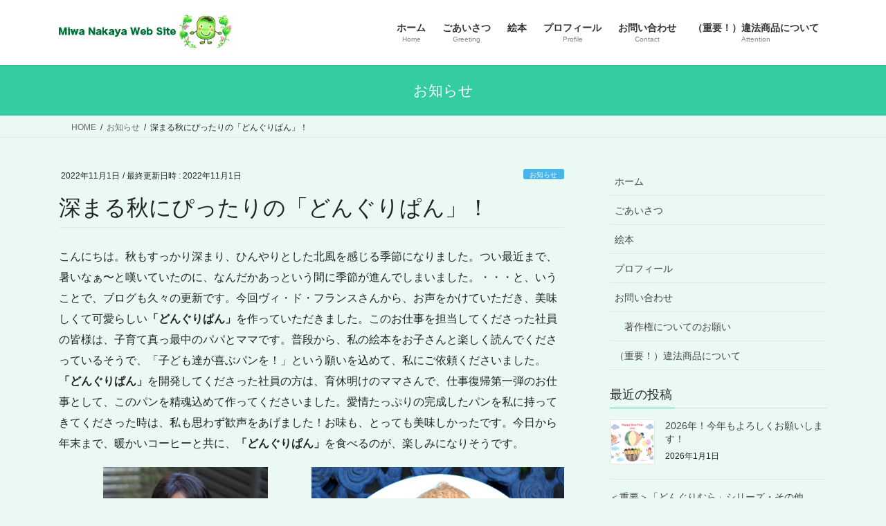

--- FILE ---
content_type: text/html; charset=UTF-8
request_url: https://ehonkoubousoramame.com/donguripanblog/
body_size: 17537
content:
<!DOCTYPE html>
<html lang="ja">
<head>
<meta charset="utf-8">
<meta http-equiv="X-UA-Compatible" content="IE=edge">
<meta name="viewport" content="width=device-width, initial-scale=1">

<title>深まる秋にぴったりの「どんぐりぱん」！ | なかやみわのえほんのとびら</title>
<meta name='robots' content='max-image-preview:large' />
<link rel="alternate" type="application/rss+xml" title="なかやみわのえほんのとびら &raquo; フィード" href="https://ehonkoubousoramame.com/feed/" />
<link rel="alternate" type="application/rss+xml" title="なかやみわのえほんのとびら &raquo; コメントフィード" href="https://ehonkoubousoramame.com/comments/feed/" />
<link rel="alternate" title="oEmbed (JSON)" type="application/json+oembed" href="https://ehonkoubousoramame.com/wp-json/oembed/1.0/embed?url=https%3A%2F%2Fehonkoubousoramame.com%2Fdonguripanblog%2F" />
<link rel="alternate" title="oEmbed (XML)" type="text/xml+oembed" href="https://ehonkoubousoramame.com/wp-json/oembed/1.0/embed?url=https%3A%2F%2Fehonkoubousoramame.com%2Fdonguripanblog%2F&#038;format=xml" />
<meta name="description" content="こんにちは。秋もすっかり深まり、ひんやりとした北風を感じる季節になりました。つい最近まで、暑いなぁ〜と嘆いていたのに、なんだかあっという間に季節が進んでしまいました。・・・と、いうことで、ブログも久々の更新です。今回ヴィ・ド・フランスさんから、お声をかけていただき、美味しくて可愛らしい「どんぐりぱん」を作っていただきました。このお仕事を担当してくださった社員の皆様は、子育て真っ最中のパパとママです。普段から、私の絵本をお子さんと楽しく読んでくださっているそうで、「子ども達が" /><style id='wp-img-auto-sizes-contain-inline-css' type='text/css'>
img:is([sizes=auto i],[sizes^="auto," i]){contain-intrinsic-size:3000px 1500px}
/*# sourceURL=wp-img-auto-sizes-contain-inline-css */
</style>
<link rel='stylesheet' id='front-css-css' href='https://ehonkoubousoramame.com/wp-content/plugins/fully-background-manager/assets/css/fbm_front.css?ver=6.9' type='text/css' media='all' />
<link rel='stylesheet' id='vkExUnit_common_style-css' href='https://ehonkoubousoramame.com/wp-content/plugins/vk-all-in-one-expansion-unit/assets/css/vkExUnit_style.css?ver=9.113.0.1' type='text/css' media='all' />
<style id='vkExUnit_common_style-inline-css' type='text/css'>
:root {--ver_page_top_button_url:url(https://ehonkoubousoramame.com/wp-content/plugins/vk-all-in-one-expansion-unit/assets/images/to-top-btn-icon.svg);}@font-face {font-weight: normal;font-style: normal;font-family: "vk_sns";src: url("https://ehonkoubousoramame.com/wp-content/plugins/vk-all-in-one-expansion-unit/inc/sns/icons/fonts/vk_sns.eot?-bq20cj");src: url("https://ehonkoubousoramame.com/wp-content/plugins/vk-all-in-one-expansion-unit/inc/sns/icons/fonts/vk_sns.eot?#iefix-bq20cj") format("embedded-opentype"),url("https://ehonkoubousoramame.com/wp-content/plugins/vk-all-in-one-expansion-unit/inc/sns/icons/fonts/vk_sns.woff?-bq20cj") format("woff"),url("https://ehonkoubousoramame.com/wp-content/plugins/vk-all-in-one-expansion-unit/inc/sns/icons/fonts/vk_sns.ttf?-bq20cj") format("truetype"),url("https://ehonkoubousoramame.com/wp-content/plugins/vk-all-in-one-expansion-unit/inc/sns/icons/fonts/vk_sns.svg?-bq20cj#vk_sns") format("svg");}
.veu_promotion-alert__content--text {border: 1px solid rgba(0,0,0,0.125);padding: 0.5em 1em;border-radius: var(--vk-size-radius);margin-bottom: var(--vk-margin-block-bottom);font-size: 0.875rem;}/* Alert Content部分に段落タグを入れた場合に最後の段落の余白を0にする */.veu_promotion-alert__content--text p:last-of-type{margin-bottom:0;margin-top: 0;}
/*# sourceURL=vkExUnit_common_style-inline-css */
</style>
<style id='wp-emoji-styles-inline-css' type='text/css'>

	img.wp-smiley, img.emoji {
		display: inline !important;
		border: none !important;
		box-shadow: none !important;
		height: 1em !important;
		width: 1em !important;
		margin: 0 0.07em !important;
		vertical-align: -0.1em !important;
		background: none !important;
		padding: 0 !important;
	}
/*# sourceURL=wp-emoji-styles-inline-css */
</style>
<style id='wp-block-library-inline-css' type='text/css'>
:root{--wp-block-synced-color:#7a00df;--wp-block-synced-color--rgb:122,0,223;--wp-bound-block-color:var(--wp-block-synced-color);--wp-editor-canvas-background:#ddd;--wp-admin-theme-color:#007cba;--wp-admin-theme-color--rgb:0,124,186;--wp-admin-theme-color-darker-10:#006ba1;--wp-admin-theme-color-darker-10--rgb:0,107,160.5;--wp-admin-theme-color-darker-20:#005a87;--wp-admin-theme-color-darker-20--rgb:0,90,135;--wp-admin-border-width-focus:2px}@media (min-resolution:192dpi){:root{--wp-admin-border-width-focus:1.5px}}.wp-element-button{cursor:pointer}:root .has-very-light-gray-background-color{background-color:#eee}:root .has-very-dark-gray-background-color{background-color:#313131}:root .has-very-light-gray-color{color:#eee}:root .has-very-dark-gray-color{color:#313131}:root .has-vivid-green-cyan-to-vivid-cyan-blue-gradient-background{background:linear-gradient(135deg,#00d084,#0693e3)}:root .has-purple-crush-gradient-background{background:linear-gradient(135deg,#34e2e4,#4721fb 50%,#ab1dfe)}:root .has-hazy-dawn-gradient-background{background:linear-gradient(135deg,#faaca8,#dad0ec)}:root .has-subdued-olive-gradient-background{background:linear-gradient(135deg,#fafae1,#67a671)}:root .has-atomic-cream-gradient-background{background:linear-gradient(135deg,#fdd79a,#004a59)}:root .has-nightshade-gradient-background{background:linear-gradient(135deg,#330968,#31cdcf)}:root .has-midnight-gradient-background{background:linear-gradient(135deg,#020381,#2874fc)}:root{--wp--preset--font-size--normal:16px;--wp--preset--font-size--huge:42px}.has-regular-font-size{font-size:1em}.has-larger-font-size{font-size:2.625em}.has-normal-font-size{font-size:var(--wp--preset--font-size--normal)}.has-huge-font-size{font-size:var(--wp--preset--font-size--huge)}.has-text-align-center{text-align:center}.has-text-align-left{text-align:left}.has-text-align-right{text-align:right}.has-fit-text{white-space:nowrap!important}#end-resizable-editor-section{display:none}.aligncenter{clear:both}.items-justified-left{justify-content:flex-start}.items-justified-center{justify-content:center}.items-justified-right{justify-content:flex-end}.items-justified-space-between{justify-content:space-between}.screen-reader-text{border:0;clip-path:inset(50%);height:1px;margin:-1px;overflow:hidden;padding:0;position:absolute;width:1px;word-wrap:normal!important}.screen-reader-text:focus{background-color:#ddd;clip-path:none;color:#444;display:block;font-size:1em;height:auto;left:5px;line-height:normal;padding:15px 23px 14px;text-decoration:none;top:5px;width:auto;z-index:100000}html :where(.has-border-color){border-style:solid}html :where([style*=border-top-color]){border-top-style:solid}html :where([style*=border-right-color]){border-right-style:solid}html :where([style*=border-bottom-color]){border-bottom-style:solid}html :where([style*=border-left-color]){border-left-style:solid}html :where([style*=border-width]){border-style:solid}html :where([style*=border-top-width]){border-top-style:solid}html :where([style*=border-right-width]){border-right-style:solid}html :where([style*=border-bottom-width]){border-bottom-style:solid}html :where([style*=border-left-width]){border-left-style:solid}html :where(img[class*=wp-image-]){height:auto;max-width:100%}:where(figure){margin:0 0 1em}html :where(.is-position-sticky){--wp-admin--admin-bar--position-offset:var(--wp-admin--admin-bar--height,0px)}@media screen and (max-width:600px){html :where(.is-position-sticky){--wp-admin--admin-bar--position-offset:0px}}
.vk-cols--reverse{flex-direction:row-reverse}.vk-cols--hasbtn{margin-bottom:0}.vk-cols--hasbtn>.row>.vk_gridColumn_item,.vk-cols--hasbtn>.wp-block-column{position:relative;padding-bottom:3em}.vk-cols--hasbtn>.row>.vk_gridColumn_item>.wp-block-buttons,.vk-cols--hasbtn>.row>.vk_gridColumn_item>.vk_button,.vk-cols--hasbtn>.wp-block-column>.wp-block-buttons,.vk-cols--hasbtn>.wp-block-column>.vk_button{position:absolute;bottom:0;width:100%}.vk-cols--fit.wp-block-columns{gap:0}.vk-cols--fit.wp-block-columns,.vk-cols--fit.wp-block-columns:not(.is-not-stacked-on-mobile){margin-top:0;margin-bottom:0;justify-content:space-between}.vk-cols--fit.wp-block-columns>.wp-block-column *:last-child,.vk-cols--fit.wp-block-columns:not(.is-not-stacked-on-mobile)>.wp-block-column *:last-child{margin-bottom:0}.vk-cols--fit.wp-block-columns>.wp-block-column>.wp-block-cover,.vk-cols--fit.wp-block-columns:not(.is-not-stacked-on-mobile)>.wp-block-column>.wp-block-cover{margin-top:0}.vk-cols--fit.wp-block-columns.has-background,.vk-cols--fit.wp-block-columns:not(.is-not-stacked-on-mobile).has-background{padding:0}@media(max-width: 599px){.vk-cols--fit.wp-block-columns:not(.has-background)>.wp-block-column:not(.has-background),.vk-cols--fit.wp-block-columns:not(.is-not-stacked-on-mobile):not(.has-background)>.wp-block-column:not(.has-background){padding-left:0 !important;padding-right:0 !important}}@media(min-width: 782px){.vk-cols--fit.wp-block-columns .block-editor-block-list__block.wp-block-column:not(:first-child),.vk-cols--fit.wp-block-columns>.wp-block-column:not(:first-child),.vk-cols--fit.wp-block-columns:not(.is-not-stacked-on-mobile) .block-editor-block-list__block.wp-block-column:not(:first-child),.vk-cols--fit.wp-block-columns:not(.is-not-stacked-on-mobile)>.wp-block-column:not(:first-child){margin-left:0}}@media(min-width: 600px)and (max-width: 781px){.vk-cols--fit.wp-block-columns .wp-block-column:nth-child(2n),.vk-cols--fit.wp-block-columns:not(.is-not-stacked-on-mobile) .wp-block-column:nth-child(2n){margin-left:0}.vk-cols--fit.wp-block-columns .wp-block-column:not(:only-child),.vk-cols--fit.wp-block-columns:not(.is-not-stacked-on-mobile) .wp-block-column:not(:only-child){flex-basis:50% !important}}.vk-cols--fit--gap1.wp-block-columns{gap:1px}@media(min-width: 600px)and (max-width: 781px){.vk-cols--fit--gap1.wp-block-columns .wp-block-column:not(:only-child){flex-basis:calc(50% - 1px) !important}}.vk-cols--fit.vk-cols--grid>.block-editor-block-list__block,.vk-cols--fit.vk-cols--grid>.wp-block-column,.vk-cols--fit.vk-cols--grid:not(.is-not-stacked-on-mobile)>.block-editor-block-list__block,.vk-cols--fit.vk-cols--grid:not(.is-not-stacked-on-mobile)>.wp-block-column{flex-basis:50%;box-sizing:border-box}@media(max-width: 599px){.vk-cols--fit.vk-cols--grid.vk-cols--grid--alignfull>.wp-block-column:nth-child(2)>.wp-block-cover,.vk-cols--fit.vk-cols--grid.vk-cols--grid--alignfull>.wp-block-column:nth-child(2)>.vk_outer,.vk-cols--fit.vk-cols--grid:not(.is-not-stacked-on-mobile).vk-cols--grid--alignfull>.wp-block-column:nth-child(2)>.wp-block-cover,.vk-cols--fit.vk-cols--grid:not(.is-not-stacked-on-mobile).vk-cols--grid--alignfull>.wp-block-column:nth-child(2)>.vk_outer{width:100vw;margin-right:calc((100% - 100vw)/2);margin-left:calc((100% - 100vw)/2)}}@media(min-width: 600px){.vk-cols--fit.vk-cols--grid.vk-cols--grid--alignfull>.wp-block-column:nth-child(2)>.wp-block-cover,.vk-cols--fit.vk-cols--grid.vk-cols--grid--alignfull>.wp-block-column:nth-child(2)>.vk_outer,.vk-cols--fit.vk-cols--grid:not(.is-not-stacked-on-mobile).vk-cols--grid--alignfull>.wp-block-column:nth-child(2)>.wp-block-cover,.vk-cols--fit.vk-cols--grid:not(.is-not-stacked-on-mobile).vk-cols--grid--alignfull>.wp-block-column:nth-child(2)>.vk_outer{margin-right:calc(100% - 50vw);width:50vw}}@media(min-width: 600px){.vk-cols--fit.vk-cols--grid.vk-cols--grid--alignfull.vk-cols--reverse>.wp-block-column,.vk-cols--fit.vk-cols--grid:not(.is-not-stacked-on-mobile).vk-cols--grid--alignfull.vk-cols--reverse>.wp-block-column{margin-left:0;margin-right:0}.vk-cols--fit.vk-cols--grid.vk-cols--grid--alignfull.vk-cols--reverse>.wp-block-column:nth-child(2)>.wp-block-cover,.vk-cols--fit.vk-cols--grid.vk-cols--grid--alignfull.vk-cols--reverse>.wp-block-column:nth-child(2)>.vk_outer,.vk-cols--fit.vk-cols--grid:not(.is-not-stacked-on-mobile).vk-cols--grid--alignfull.vk-cols--reverse>.wp-block-column:nth-child(2)>.wp-block-cover,.vk-cols--fit.vk-cols--grid:not(.is-not-stacked-on-mobile).vk-cols--grid--alignfull.vk-cols--reverse>.wp-block-column:nth-child(2)>.vk_outer{margin-left:calc(100% - 50vw)}}.vk-cols--menu h2,.vk-cols--menu h3,.vk-cols--menu h4,.vk-cols--menu h5{margin-bottom:.2em;text-shadow:#000 0 0 10px}.vk-cols--menu h2:first-child,.vk-cols--menu h3:first-child,.vk-cols--menu h4:first-child,.vk-cols--menu h5:first-child{margin-top:0}.vk-cols--menu p{margin-bottom:1rem;text-shadow:#000 0 0 10px}.vk-cols--menu .wp-block-cover__inner-container:last-child{margin-bottom:0}.vk-cols--fitbnrs .wp-block-column .wp-block-cover:hover img{filter:unset}.vk-cols--fitbnrs .wp-block-column .wp-block-cover:hover{background-color:unset}.vk-cols--fitbnrs .wp-block-column .wp-block-cover:hover .wp-block-cover__image-background{filter:unset !important}.vk-cols--fitbnrs .wp-block-cover .wp-block-cover__inner-container{position:absolute;height:100%;width:100%}.vk-cols--fitbnrs .vk_button{height:100%;margin:0}.vk-cols--fitbnrs .vk_button .vk_button_btn,.vk-cols--fitbnrs .vk_button .btn{height:100%;width:100%;border:none;box-shadow:none;background-color:unset !important;transition:unset}.vk-cols--fitbnrs .vk_button .vk_button_btn:hover,.vk-cols--fitbnrs .vk_button .btn:hover{transition:unset}.vk-cols--fitbnrs .vk_button .vk_button_btn:after,.vk-cols--fitbnrs .vk_button .btn:after{border:none}.vk-cols--fitbnrs .vk_button .vk_button_link_txt{width:100%;position:absolute;top:50%;left:50%;transform:translateY(-50%) translateX(-50%);font-size:2rem;text-shadow:#000 0 0 10px}.vk-cols--fitbnrs .vk_button .vk_button_link_subCaption{width:100%;position:absolute;top:calc(50% + 2.2em);left:50%;transform:translateY(-50%) translateX(-50%);text-shadow:#000 0 0 10px}@media(min-width: 992px){.vk-cols--media.wp-block-columns{gap:3rem}}.vk-fit-map figure{margin-bottom:0}.vk-fit-map iframe{position:relative;margin-bottom:0;display:block;max-height:400px;width:100vw}.vk-fit-map:is(.alignfull,.alignwide) div{max-width:100%}.vk-table--th--width25 :where(tr>*:first-child){width:25%}.vk-table--th--width30 :where(tr>*:first-child){width:30%}.vk-table--th--width35 :where(tr>*:first-child){width:35%}.vk-table--th--width40 :where(tr>*:first-child){width:40%}.vk-table--th--bg-bright :where(tr>*:first-child){background-color:var(--wp--preset--color--bg-secondary, rgba(0, 0, 0, 0.05))}@media(max-width: 599px){.vk-table--mobile-block :is(th,td){width:100%;display:block}.vk-table--mobile-block.wp-block-table table :is(th,td){border-top:none}}.vk-table--width--th25 :where(tr>*:first-child){width:25%}.vk-table--width--th30 :where(tr>*:first-child){width:30%}.vk-table--width--th35 :where(tr>*:first-child){width:35%}.vk-table--width--th40 :where(tr>*:first-child){width:40%}.no-margin{margin:0}@media(max-width: 599px){.wp-block-image.vk-aligncenter--mobile>.alignright{float:none;margin-left:auto;margin-right:auto}.vk-no-padding-horizontal--mobile{padding-left:0 !important;padding-right:0 !important}}
/* VK Color Palettes */

/*# sourceURL=wp-block-library-inline-css */
</style><style id='wp-block-image-inline-css' type='text/css'>
.wp-block-image>a,.wp-block-image>figure>a{display:inline-block}.wp-block-image img{box-sizing:border-box;height:auto;max-width:100%;vertical-align:bottom}@media not (prefers-reduced-motion){.wp-block-image img.hide{visibility:hidden}.wp-block-image img.show{animation:show-content-image .4s}}.wp-block-image[style*=border-radius] img,.wp-block-image[style*=border-radius]>a{border-radius:inherit}.wp-block-image.has-custom-border img{box-sizing:border-box}.wp-block-image.aligncenter{text-align:center}.wp-block-image.alignfull>a,.wp-block-image.alignwide>a{width:100%}.wp-block-image.alignfull img,.wp-block-image.alignwide img{height:auto;width:100%}.wp-block-image .aligncenter,.wp-block-image .alignleft,.wp-block-image .alignright,.wp-block-image.aligncenter,.wp-block-image.alignleft,.wp-block-image.alignright{display:table}.wp-block-image .aligncenter>figcaption,.wp-block-image .alignleft>figcaption,.wp-block-image .alignright>figcaption,.wp-block-image.aligncenter>figcaption,.wp-block-image.alignleft>figcaption,.wp-block-image.alignright>figcaption{caption-side:bottom;display:table-caption}.wp-block-image .alignleft{float:left;margin:.5em 1em .5em 0}.wp-block-image .alignright{float:right;margin:.5em 0 .5em 1em}.wp-block-image .aligncenter{margin-left:auto;margin-right:auto}.wp-block-image :where(figcaption){margin-bottom:1em;margin-top:.5em}.wp-block-image.is-style-circle-mask img{border-radius:9999px}@supports ((-webkit-mask-image:none) or (mask-image:none)) or (-webkit-mask-image:none){.wp-block-image.is-style-circle-mask img{border-radius:0;-webkit-mask-image:url('data:image/svg+xml;utf8,<svg viewBox="0 0 100 100" xmlns="http://www.w3.org/2000/svg"><circle cx="50" cy="50" r="50"/></svg>');mask-image:url('data:image/svg+xml;utf8,<svg viewBox="0 0 100 100" xmlns="http://www.w3.org/2000/svg"><circle cx="50" cy="50" r="50"/></svg>');mask-mode:alpha;-webkit-mask-position:center;mask-position:center;-webkit-mask-repeat:no-repeat;mask-repeat:no-repeat;-webkit-mask-size:contain;mask-size:contain}}:root :where(.wp-block-image.is-style-rounded img,.wp-block-image .is-style-rounded img){border-radius:9999px}.wp-block-image figure{margin:0}.wp-lightbox-container{display:flex;flex-direction:column;position:relative}.wp-lightbox-container img{cursor:zoom-in}.wp-lightbox-container img:hover+button{opacity:1}.wp-lightbox-container button{align-items:center;backdrop-filter:blur(16px) saturate(180%);background-color:#5a5a5a40;border:none;border-radius:4px;cursor:zoom-in;display:flex;height:20px;justify-content:center;opacity:0;padding:0;position:absolute;right:16px;text-align:center;top:16px;width:20px;z-index:100}@media not (prefers-reduced-motion){.wp-lightbox-container button{transition:opacity .2s ease}}.wp-lightbox-container button:focus-visible{outline:3px auto #5a5a5a40;outline:3px auto -webkit-focus-ring-color;outline-offset:3px}.wp-lightbox-container button:hover{cursor:pointer;opacity:1}.wp-lightbox-container button:focus{opacity:1}.wp-lightbox-container button:focus,.wp-lightbox-container button:hover,.wp-lightbox-container button:not(:hover):not(:active):not(.has-background){background-color:#5a5a5a40;border:none}.wp-lightbox-overlay{box-sizing:border-box;cursor:zoom-out;height:100vh;left:0;overflow:hidden;position:fixed;top:0;visibility:hidden;width:100%;z-index:100000}.wp-lightbox-overlay .close-button{align-items:center;cursor:pointer;display:flex;justify-content:center;min-height:40px;min-width:40px;padding:0;position:absolute;right:calc(env(safe-area-inset-right) + 16px);top:calc(env(safe-area-inset-top) + 16px);z-index:5000000}.wp-lightbox-overlay .close-button:focus,.wp-lightbox-overlay .close-button:hover,.wp-lightbox-overlay .close-button:not(:hover):not(:active):not(.has-background){background:none;border:none}.wp-lightbox-overlay .lightbox-image-container{height:var(--wp--lightbox-container-height);left:50%;overflow:hidden;position:absolute;top:50%;transform:translate(-50%,-50%);transform-origin:top left;width:var(--wp--lightbox-container-width);z-index:9999999999}.wp-lightbox-overlay .wp-block-image{align-items:center;box-sizing:border-box;display:flex;height:100%;justify-content:center;margin:0;position:relative;transform-origin:0 0;width:100%;z-index:3000000}.wp-lightbox-overlay .wp-block-image img{height:var(--wp--lightbox-image-height);min-height:var(--wp--lightbox-image-height);min-width:var(--wp--lightbox-image-width);width:var(--wp--lightbox-image-width)}.wp-lightbox-overlay .wp-block-image figcaption{display:none}.wp-lightbox-overlay button{background:none;border:none}.wp-lightbox-overlay .scrim{background-color:#fff;height:100%;opacity:.9;position:absolute;width:100%;z-index:2000000}.wp-lightbox-overlay.active{visibility:visible}@media not (prefers-reduced-motion){.wp-lightbox-overlay.active{animation:turn-on-visibility .25s both}.wp-lightbox-overlay.active img{animation:turn-on-visibility .35s both}.wp-lightbox-overlay.show-closing-animation:not(.active){animation:turn-off-visibility .35s both}.wp-lightbox-overlay.show-closing-animation:not(.active) img{animation:turn-off-visibility .25s both}.wp-lightbox-overlay.zoom.active{animation:none;opacity:1;visibility:visible}.wp-lightbox-overlay.zoom.active .lightbox-image-container{animation:lightbox-zoom-in .4s}.wp-lightbox-overlay.zoom.active .lightbox-image-container img{animation:none}.wp-lightbox-overlay.zoom.active .scrim{animation:turn-on-visibility .4s forwards}.wp-lightbox-overlay.zoom.show-closing-animation:not(.active){animation:none}.wp-lightbox-overlay.zoom.show-closing-animation:not(.active) .lightbox-image-container{animation:lightbox-zoom-out .4s}.wp-lightbox-overlay.zoom.show-closing-animation:not(.active) .lightbox-image-container img{animation:none}.wp-lightbox-overlay.zoom.show-closing-animation:not(.active) .scrim{animation:turn-off-visibility .4s forwards}}@keyframes show-content-image{0%{visibility:hidden}99%{visibility:hidden}to{visibility:visible}}@keyframes turn-on-visibility{0%{opacity:0}to{opacity:1}}@keyframes turn-off-visibility{0%{opacity:1;visibility:visible}99%{opacity:0;visibility:visible}to{opacity:0;visibility:hidden}}@keyframes lightbox-zoom-in{0%{transform:translate(calc((-100vw + var(--wp--lightbox-scrollbar-width))/2 + var(--wp--lightbox-initial-left-position)),calc(-50vh + var(--wp--lightbox-initial-top-position))) scale(var(--wp--lightbox-scale))}to{transform:translate(-50%,-50%) scale(1)}}@keyframes lightbox-zoom-out{0%{transform:translate(-50%,-50%) scale(1);visibility:visible}99%{visibility:visible}to{transform:translate(calc((-100vw + var(--wp--lightbox-scrollbar-width))/2 + var(--wp--lightbox-initial-left-position)),calc(-50vh + var(--wp--lightbox-initial-top-position))) scale(var(--wp--lightbox-scale));visibility:hidden}}
/*# sourceURL=https://ehonkoubousoramame.com/wp-includes/blocks/image/style.min.css */
</style>
<style id='wp-block-columns-inline-css' type='text/css'>
.wp-block-columns{box-sizing:border-box;display:flex;flex-wrap:wrap!important}@media (min-width:782px){.wp-block-columns{flex-wrap:nowrap!important}}.wp-block-columns{align-items:normal!important}.wp-block-columns.are-vertically-aligned-top{align-items:flex-start}.wp-block-columns.are-vertically-aligned-center{align-items:center}.wp-block-columns.are-vertically-aligned-bottom{align-items:flex-end}@media (max-width:781px){.wp-block-columns:not(.is-not-stacked-on-mobile)>.wp-block-column{flex-basis:100%!important}}@media (min-width:782px){.wp-block-columns:not(.is-not-stacked-on-mobile)>.wp-block-column{flex-basis:0;flex-grow:1}.wp-block-columns:not(.is-not-stacked-on-mobile)>.wp-block-column[style*=flex-basis]{flex-grow:0}}.wp-block-columns.is-not-stacked-on-mobile{flex-wrap:nowrap!important}.wp-block-columns.is-not-stacked-on-mobile>.wp-block-column{flex-basis:0;flex-grow:1}.wp-block-columns.is-not-stacked-on-mobile>.wp-block-column[style*=flex-basis]{flex-grow:0}:where(.wp-block-columns){margin-bottom:1.75em}:where(.wp-block-columns.has-background){padding:1.25em 2.375em}.wp-block-column{flex-grow:1;min-width:0;overflow-wrap:break-word;word-break:break-word}.wp-block-column.is-vertically-aligned-top{align-self:flex-start}.wp-block-column.is-vertically-aligned-center{align-self:center}.wp-block-column.is-vertically-aligned-bottom{align-self:flex-end}.wp-block-column.is-vertically-aligned-stretch{align-self:stretch}.wp-block-column.is-vertically-aligned-bottom,.wp-block-column.is-vertically-aligned-center,.wp-block-column.is-vertically-aligned-top{width:100%}
/*# sourceURL=https://ehonkoubousoramame.com/wp-includes/blocks/columns/style.min.css */
</style>
<style id='wp-block-paragraph-inline-css' type='text/css'>
.is-small-text{font-size:.875em}.is-regular-text{font-size:1em}.is-large-text{font-size:2.25em}.is-larger-text{font-size:3em}.has-drop-cap:not(:focus):first-letter{float:left;font-size:8.4em;font-style:normal;font-weight:100;line-height:.68;margin:.05em .1em 0 0;text-transform:uppercase}body.rtl .has-drop-cap:not(:focus):first-letter{float:none;margin-left:.1em}p.has-drop-cap.has-background{overflow:hidden}:root :where(p.has-background){padding:1.25em 2.375em}:where(p.has-text-color:not(.has-link-color)) a{color:inherit}p.has-text-align-left[style*="writing-mode:vertical-lr"],p.has-text-align-right[style*="writing-mode:vertical-rl"]{rotate:180deg}
/*# sourceURL=https://ehonkoubousoramame.com/wp-includes/blocks/paragraph/style.min.css */
</style>
<style id='global-styles-inline-css' type='text/css'>
:root{--wp--preset--aspect-ratio--square: 1;--wp--preset--aspect-ratio--4-3: 4/3;--wp--preset--aspect-ratio--3-4: 3/4;--wp--preset--aspect-ratio--3-2: 3/2;--wp--preset--aspect-ratio--2-3: 2/3;--wp--preset--aspect-ratio--16-9: 16/9;--wp--preset--aspect-ratio--9-16: 9/16;--wp--preset--color--black: #000000;--wp--preset--color--cyan-bluish-gray: #abb8c3;--wp--preset--color--white: #ffffff;--wp--preset--color--pale-pink: #f78da7;--wp--preset--color--vivid-red: #cf2e2e;--wp--preset--color--luminous-vivid-orange: #ff6900;--wp--preset--color--luminous-vivid-amber: #fcb900;--wp--preset--color--light-green-cyan: #7bdcb5;--wp--preset--color--vivid-green-cyan: #00d084;--wp--preset--color--pale-cyan-blue: #8ed1fc;--wp--preset--color--vivid-cyan-blue: #0693e3;--wp--preset--color--vivid-purple: #9b51e0;--wp--preset--gradient--vivid-cyan-blue-to-vivid-purple: linear-gradient(135deg,rgb(6,147,227) 0%,rgb(155,81,224) 100%);--wp--preset--gradient--light-green-cyan-to-vivid-green-cyan: linear-gradient(135deg,rgb(122,220,180) 0%,rgb(0,208,130) 100%);--wp--preset--gradient--luminous-vivid-amber-to-luminous-vivid-orange: linear-gradient(135deg,rgb(252,185,0) 0%,rgb(255,105,0) 100%);--wp--preset--gradient--luminous-vivid-orange-to-vivid-red: linear-gradient(135deg,rgb(255,105,0) 0%,rgb(207,46,46) 100%);--wp--preset--gradient--very-light-gray-to-cyan-bluish-gray: linear-gradient(135deg,rgb(238,238,238) 0%,rgb(169,184,195) 100%);--wp--preset--gradient--cool-to-warm-spectrum: linear-gradient(135deg,rgb(74,234,220) 0%,rgb(151,120,209) 20%,rgb(207,42,186) 40%,rgb(238,44,130) 60%,rgb(251,105,98) 80%,rgb(254,248,76) 100%);--wp--preset--gradient--blush-light-purple: linear-gradient(135deg,rgb(255,206,236) 0%,rgb(152,150,240) 100%);--wp--preset--gradient--blush-bordeaux: linear-gradient(135deg,rgb(254,205,165) 0%,rgb(254,45,45) 50%,rgb(107,0,62) 100%);--wp--preset--gradient--luminous-dusk: linear-gradient(135deg,rgb(255,203,112) 0%,rgb(199,81,192) 50%,rgb(65,88,208) 100%);--wp--preset--gradient--pale-ocean: linear-gradient(135deg,rgb(255,245,203) 0%,rgb(182,227,212) 50%,rgb(51,167,181) 100%);--wp--preset--gradient--electric-grass: linear-gradient(135deg,rgb(202,248,128) 0%,rgb(113,206,126) 100%);--wp--preset--gradient--midnight: linear-gradient(135deg,rgb(2,3,129) 0%,rgb(40,116,252) 100%);--wp--preset--font-size--small: 13px;--wp--preset--font-size--medium: 20px;--wp--preset--font-size--large: 36px;--wp--preset--font-size--x-large: 42px;--wp--preset--spacing--20: 0.44rem;--wp--preset--spacing--30: 0.67rem;--wp--preset--spacing--40: 1rem;--wp--preset--spacing--50: 1.5rem;--wp--preset--spacing--60: 2.25rem;--wp--preset--spacing--70: 3.38rem;--wp--preset--spacing--80: 5.06rem;--wp--preset--shadow--natural: 6px 6px 9px rgba(0, 0, 0, 0.2);--wp--preset--shadow--deep: 12px 12px 50px rgba(0, 0, 0, 0.4);--wp--preset--shadow--sharp: 6px 6px 0px rgba(0, 0, 0, 0.2);--wp--preset--shadow--outlined: 6px 6px 0px -3px rgb(255, 255, 255), 6px 6px rgb(0, 0, 0);--wp--preset--shadow--crisp: 6px 6px 0px rgb(0, 0, 0);}:where(.is-layout-flex){gap: 0.5em;}:where(.is-layout-grid){gap: 0.5em;}body .is-layout-flex{display: flex;}.is-layout-flex{flex-wrap: wrap;align-items: center;}.is-layout-flex > :is(*, div){margin: 0;}body .is-layout-grid{display: grid;}.is-layout-grid > :is(*, div){margin: 0;}:where(.wp-block-columns.is-layout-flex){gap: 2em;}:where(.wp-block-columns.is-layout-grid){gap: 2em;}:where(.wp-block-post-template.is-layout-flex){gap: 1.25em;}:where(.wp-block-post-template.is-layout-grid){gap: 1.25em;}.has-black-color{color: var(--wp--preset--color--black) !important;}.has-cyan-bluish-gray-color{color: var(--wp--preset--color--cyan-bluish-gray) !important;}.has-white-color{color: var(--wp--preset--color--white) !important;}.has-pale-pink-color{color: var(--wp--preset--color--pale-pink) !important;}.has-vivid-red-color{color: var(--wp--preset--color--vivid-red) !important;}.has-luminous-vivid-orange-color{color: var(--wp--preset--color--luminous-vivid-orange) !important;}.has-luminous-vivid-amber-color{color: var(--wp--preset--color--luminous-vivid-amber) !important;}.has-light-green-cyan-color{color: var(--wp--preset--color--light-green-cyan) !important;}.has-vivid-green-cyan-color{color: var(--wp--preset--color--vivid-green-cyan) !important;}.has-pale-cyan-blue-color{color: var(--wp--preset--color--pale-cyan-blue) !important;}.has-vivid-cyan-blue-color{color: var(--wp--preset--color--vivid-cyan-blue) !important;}.has-vivid-purple-color{color: var(--wp--preset--color--vivid-purple) !important;}.has-black-background-color{background-color: var(--wp--preset--color--black) !important;}.has-cyan-bluish-gray-background-color{background-color: var(--wp--preset--color--cyan-bluish-gray) !important;}.has-white-background-color{background-color: var(--wp--preset--color--white) !important;}.has-pale-pink-background-color{background-color: var(--wp--preset--color--pale-pink) !important;}.has-vivid-red-background-color{background-color: var(--wp--preset--color--vivid-red) !important;}.has-luminous-vivid-orange-background-color{background-color: var(--wp--preset--color--luminous-vivid-orange) !important;}.has-luminous-vivid-amber-background-color{background-color: var(--wp--preset--color--luminous-vivid-amber) !important;}.has-light-green-cyan-background-color{background-color: var(--wp--preset--color--light-green-cyan) !important;}.has-vivid-green-cyan-background-color{background-color: var(--wp--preset--color--vivid-green-cyan) !important;}.has-pale-cyan-blue-background-color{background-color: var(--wp--preset--color--pale-cyan-blue) !important;}.has-vivid-cyan-blue-background-color{background-color: var(--wp--preset--color--vivid-cyan-blue) !important;}.has-vivid-purple-background-color{background-color: var(--wp--preset--color--vivid-purple) !important;}.has-black-border-color{border-color: var(--wp--preset--color--black) !important;}.has-cyan-bluish-gray-border-color{border-color: var(--wp--preset--color--cyan-bluish-gray) !important;}.has-white-border-color{border-color: var(--wp--preset--color--white) !important;}.has-pale-pink-border-color{border-color: var(--wp--preset--color--pale-pink) !important;}.has-vivid-red-border-color{border-color: var(--wp--preset--color--vivid-red) !important;}.has-luminous-vivid-orange-border-color{border-color: var(--wp--preset--color--luminous-vivid-orange) !important;}.has-luminous-vivid-amber-border-color{border-color: var(--wp--preset--color--luminous-vivid-amber) !important;}.has-light-green-cyan-border-color{border-color: var(--wp--preset--color--light-green-cyan) !important;}.has-vivid-green-cyan-border-color{border-color: var(--wp--preset--color--vivid-green-cyan) !important;}.has-pale-cyan-blue-border-color{border-color: var(--wp--preset--color--pale-cyan-blue) !important;}.has-vivid-cyan-blue-border-color{border-color: var(--wp--preset--color--vivid-cyan-blue) !important;}.has-vivid-purple-border-color{border-color: var(--wp--preset--color--vivid-purple) !important;}.has-vivid-cyan-blue-to-vivid-purple-gradient-background{background: var(--wp--preset--gradient--vivid-cyan-blue-to-vivid-purple) !important;}.has-light-green-cyan-to-vivid-green-cyan-gradient-background{background: var(--wp--preset--gradient--light-green-cyan-to-vivid-green-cyan) !important;}.has-luminous-vivid-amber-to-luminous-vivid-orange-gradient-background{background: var(--wp--preset--gradient--luminous-vivid-amber-to-luminous-vivid-orange) !important;}.has-luminous-vivid-orange-to-vivid-red-gradient-background{background: var(--wp--preset--gradient--luminous-vivid-orange-to-vivid-red) !important;}.has-very-light-gray-to-cyan-bluish-gray-gradient-background{background: var(--wp--preset--gradient--very-light-gray-to-cyan-bluish-gray) !important;}.has-cool-to-warm-spectrum-gradient-background{background: var(--wp--preset--gradient--cool-to-warm-spectrum) !important;}.has-blush-light-purple-gradient-background{background: var(--wp--preset--gradient--blush-light-purple) !important;}.has-blush-bordeaux-gradient-background{background: var(--wp--preset--gradient--blush-bordeaux) !important;}.has-luminous-dusk-gradient-background{background: var(--wp--preset--gradient--luminous-dusk) !important;}.has-pale-ocean-gradient-background{background: var(--wp--preset--gradient--pale-ocean) !important;}.has-electric-grass-gradient-background{background: var(--wp--preset--gradient--electric-grass) !important;}.has-midnight-gradient-background{background: var(--wp--preset--gradient--midnight) !important;}.has-small-font-size{font-size: var(--wp--preset--font-size--small) !important;}.has-medium-font-size{font-size: var(--wp--preset--font-size--medium) !important;}.has-large-font-size{font-size: var(--wp--preset--font-size--large) !important;}.has-x-large-font-size{font-size: var(--wp--preset--font-size--x-large) !important;}
:where(.wp-block-columns.is-layout-flex){gap: 2em;}:where(.wp-block-columns.is-layout-grid){gap: 2em;}
/*# sourceURL=global-styles-inline-css */
</style>
<style id='core-block-supports-inline-css' type='text/css'>
.wp-container-core-columns-is-layout-9d6595d7{flex-wrap:nowrap;}
/*# sourceURL=core-block-supports-inline-css */
</style>

<style id='classic-theme-styles-inline-css' type='text/css'>
/*! This file is auto-generated */
.wp-block-button__link{color:#fff;background-color:#32373c;border-radius:9999px;box-shadow:none;text-decoration:none;padding:calc(.667em + 2px) calc(1.333em + 2px);font-size:1.125em}.wp-block-file__button{background:#32373c;color:#fff;text-decoration:none}
/*# sourceURL=/wp-includes/css/classic-themes.min.css */
</style>
<link rel='stylesheet' id='vk-swiper-style-css' href='https://ehonkoubousoramame.com/wp-content/plugins/vk-blocks/vendor/vektor-inc/vk-swiper/src/assets/css/swiper-bundle.min.css?ver=11.0.2' type='text/css' media='all' />
<link rel='stylesheet' id='bootstrap-4-style-css' href='https://ehonkoubousoramame.com/wp-content/themes/lightning/_g2/library/bootstrap-4/css/bootstrap.min.css?ver=4.5.0' type='text/css' media='all' />
<link rel='stylesheet' id='lightning-common-style-css' href='https://ehonkoubousoramame.com/wp-content/themes/lightning/_g2/assets/css/common.css?ver=15.33.1' type='text/css' media='all' />
<style id='lightning-common-style-inline-css' type='text/css'>
/* vk-mobile-nav */:root {--vk-mobile-nav-menu-btn-bg-src: url("https://ehonkoubousoramame.com/wp-content/themes/lightning/_g2/inc/vk-mobile-nav/package/images/vk-menu-btn-black.svg");--vk-mobile-nav-menu-btn-close-bg-src: url("https://ehonkoubousoramame.com/wp-content/themes/lightning/_g2/inc/vk-mobile-nav/package/images/vk-menu-close-black.svg");--vk-menu-acc-icon-open-black-bg-src: url("https://ehonkoubousoramame.com/wp-content/themes/lightning/_g2/inc/vk-mobile-nav/package/images/vk-menu-acc-icon-open-black.svg");--vk-menu-acc-icon-open-white-bg-src: url("https://ehonkoubousoramame.com/wp-content/themes/lightning/_g2/inc/vk-mobile-nav/package/images/vk-menu-acc-icon-open-white.svg");--vk-menu-acc-icon-close-black-bg-src: url("https://ehonkoubousoramame.com/wp-content/themes/lightning/_g2/inc/vk-mobile-nav/package/images/vk-menu-close-black.svg");--vk-menu-acc-icon-close-white-bg-src: url("https://ehonkoubousoramame.com/wp-content/themes/lightning/_g2/inc/vk-mobile-nav/package/images/vk-menu-close-white.svg");}
/*# sourceURL=lightning-common-style-inline-css */
</style>
<link rel='stylesheet' id='lightning-design-style-css' href='https://ehonkoubousoramame.com/wp-content/themes/lightning/_g2/design-skin/origin2/css/style.css?ver=15.33.1' type='text/css' media='all' />
<style id='lightning-design-style-inline-css' type='text/css'>
:root {--color-key:#33cca3;--wp--preset--color--vk-color-primary:#33cca3;--color-key-dark:#1fb784;}
/* ltg common custom */:root {--vk-menu-acc-btn-border-color:#333;--vk-color-primary:#33cca3;--vk-color-primary-dark:#1fb784;--vk-color-primary-vivid:#38e0b3;--color-key:#33cca3;--wp--preset--color--vk-color-primary:#33cca3;--color-key-dark:#1fb784;}.veu_color_txt_key { color:#1fb784 ; }.veu_color_bg_key { background-color:#1fb784 ; }.veu_color_border_key { border-color:#1fb784 ; }.btn-default { border-color:#33cca3;color:#33cca3;}.btn-default:focus,.btn-default:hover { border-color:#33cca3;background-color: #33cca3; }.wp-block-search__button,.btn-primary { background-color:#33cca3;border-color:#1fb784; }.wp-block-search__button:focus,.wp-block-search__button:hover,.btn-primary:not(:disabled):not(.disabled):active,.btn-primary:focus,.btn-primary:hover { background-color:#1fb784;border-color:#33cca3; }.btn-outline-primary { color : #33cca3 ; border-color:#33cca3; }.btn-outline-primary:not(:disabled):not(.disabled):active,.btn-outline-primary:focus,.btn-outline-primary:hover { color : #fff; background-color:#33cca3;border-color:#1fb784; }a { color:#44c5f4; }a:hover { color:#4cf79c; }
.tagcloud a:before { font-family: "Font Awesome 7 Free";content: "\f02b";font-weight: bold; }
.media .media-body .media-heading a:hover { color:#33cca3; }@media (min-width: 768px){.gMenu > li:before,.gMenu > li.menu-item-has-children::after { border-bottom-color:#1fb784 }.gMenu li li { background-color:#1fb784 }.gMenu li li a:hover { background-color:#33cca3; }} /* @media (min-width: 768px) */.page-header { background-color:#33cca3; }h2,.mainSection-title { border-top-color:#33cca3; }h3:after,.subSection-title:after { border-bottom-color:#33cca3; }ul.page-numbers li span.page-numbers.current,.page-link dl .post-page-numbers.current { background-color:#33cca3; }.pager li > a { border-color:#33cca3;color:#33cca3;}.pager li > a:hover { background-color:#33cca3;color:#fff;}.siteFooter { border-top-color:#33cca3; }dt { border-left-color:#33cca3; }:root {--g_nav_main_acc_icon_open_url:url(https://ehonkoubousoramame.com/wp-content/themes/lightning/_g2/inc/vk-mobile-nav/package/images/vk-menu-acc-icon-open-black.svg);--g_nav_main_acc_icon_close_url: url(https://ehonkoubousoramame.com/wp-content/themes/lightning/_g2/inc/vk-mobile-nav/package/images/vk-menu-close-black.svg);--g_nav_sub_acc_icon_open_url: url(https://ehonkoubousoramame.com/wp-content/themes/lightning/_g2/inc/vk-mobile-nav/package/images/vk-menu-acc-icon-open-white.svg);--g_nav_sub_acc_icon_close_url: url(https://ehonkoubousoramame.com/wp-content/themes/lightning/_g2/inc/vk-mobile-nav/package/images/vk-menu-close-white.svg);}
/*# sourceURL=lightning-design-style-inline-css */
</style>
<link rel='stylesheet' id='veu-cta-css' href='https://ehonkoubousoramame.com/wp-content/plugins/vk-all-in-one-expansion-unit/inc/call-to-action/package/assets/css/style.css?ver=9.113.0.1' type='text/css' media='all' />
<link rel='stylesheet' id='vk-blocks-build-css-css' href='https://ehonkoubousoramame.com/wp-content/plugins/vk-blocks/build/block-build.css?ver=1.115.2.1' type='text/css' media='all' />
<style id='vk-blocks-build-css-inline-css' type='text/css'>

	:root {
		--vk_image-mask-circle: url(https://ehonkoubousoramame.com/wp-content/plugins/vk-blocks/inc/vk-blocks/images/circle.svg);
		--vk_image-mask-wave01: url(https://ehonkoubousoramame.com/wp-content/plugins/vk-blocks/inc/vk-blocks/images/wave01.svg);
		--vk_image-mask-wave02: url(https://ehonkoubousoramame.com/wp-content/plugins/vk-blocks/inc/vk-blocks/images/wave02.svg);
		--vk_image-mask-wave03: url(https://ehonkoubousoramame.com/wp-content/plugins/vk-blocks/inc/vk-blocks/images/wave03.svg);
		--vk_image-mask-wave04: url(https://ehonkoubousoramame.com/wp-content/plugins/vk-blocks/inc/vk-blocks/images/wave04.svg);
	}
	

	:root {

		--vk-balloon-border-width:1px;

		--vk-balloon-speech-offset:-12px;
	}
	

	:root {
		--vk_flow-arrow: url(https://ehonkoubousoramame.com/wp-content/plugins/vk-blocks/inc/vk-blocks/images/arrow_bottom.svg);
	}
	
/*# sourceURL=vk-blocks-build-css-inline-css */
</style>
<link rel='stylesheet' id='lightning-theme-style-css' href='https://ehonkoubousoramame.com/wp-content/themes/lightning/style.css?ver=15.33.1' type='text/css' media='all' />
<link rel='stylesheet' id='vk-font-awesome-css' href='https://ehonkoubousoramame.com/wp-content/themes/lightning/vendor/vektor-inc/font-awesome-versions/src/font-awesome/css/all.min.css?ver=7.1.0' type='text/css' media='all' />
<script type="text/javascript" src="https://ehonkoubousoramame.com/wp-includes/js/jquery/jquery.min.js?ver=3.7.1" id="jquery-core-js"></script>
<script type="text/javascript" src="https://ehonkoubousoramame.com/wp-includes/js/jquery/jquery-migrate.min.js?ver=3.4.1" id="jquery-migrate-js"></script>
<link rel="https://api.w.org/" href="https://ehonkoubousoramame.com/wp-json/" /><link rel="alternate" title="JSON" type="application/json" href="https://ehonkoubousoramame.com/wp-json/wp/v2/posts/2932" /><link rel="EditURI" type="application/rsd+xml" title="RSD" href="https://ehonkoubousoramame.com/xmlrpc.php?rsd" />
<meta name="generator" content="WordPress 6.9" />
<link rel="canonical" href="https://ehonkoubousoramame.com/donguripanblog/" />
<link rel='shortlink' href='https://ehonkoubousoramame.com/?p=2932' />
<style id="lightning-color-custom-for-plugins" type="text/css">/* ltg theme common */.color_key_bg,.color_key_bg_hover:hover{background-color: #33cca3;}.color_key_txt,.color_key_txt_hover:hover{color: #33cca3;}.color_key_border,.color_key_border_hover:hover{border-color: #33cca3;}.color_key_dark_bg,.color_key_dark_bg_hover:hover{background-color: #1fb784;}.color_key_dark_txt,.color_key_dark_txt_hover:hover{color: #1fb784;}.color_key_dark_border,.color_key_dark_border_hover:hover{border-color: #1fb784;}</style><style type="text/css" id="custom-background-css">
body.custom-background { background-color: #eaf9f2; }
</style>
	<!-- [ VK All in One Expansion Unit OGP ] -->
<meta property="og:site_name" content="なかやみわのえほんのとびら" />
<meta property="og:url" content="https://ehonkoubousoramame.com/donguripanblog/" />
<meta property="og:title" content="深まる秋にぴったりの「どんぐりぱん」！ | なかやみわのえほんのとびら" />
<meta property="og:description" content="こんにちは。秋もすっかり深まり、ひんやりとした北風を感じる季節になりました。つい最近まで、暑いなぁ〜と嘆いていたのに、なんだかあっという間に季節が進んでしまいました。・・・と、いうことで、ブログも久々の更新です。今回ヴィ・ド・フランスさんから、お声をかけていただき、美味しくて可愛らしい「どんぐりぱん」を作っていただきました。このお仕事を担当してくださった社員の皆様は、子育て真っ最中のパパとママです。普段から、私の絵本をお子さんと楽しく読んでくださっているそうで、「子ども達が" />
<meta property="og:type" content="article" />
<meta property="og:image" content="https://ehonkoubousoramame.com/wp-content/uploads/2022/10/どんぐりぱん現物-1024x985.jpg" />
<meta property="og:image:width" content="1024" />
<meta property="og:image:height" content="985" />
<!-- [ / VK All in One Expansion Unit OGP ] -->
<!-- [ VK All in One Expansion Unit twitter card ] -->
<meta name="twitter:card" content="summary_large_image">
<meta name="twitter:description" content="こんにちは。秋もすっかり深まり、ひんやりとした北風を感じる季節になりました。つい最近まで、暑いなぁ〜と嘆いていたのに、なんだかあっという間に季節が進んでしまいました。・・・と、いうことで、ブログも久々の更新です。今回ヴィ・ド・フランスさんから、お声をかけていただき、美味しくて可愛らしい「どんぐりぱん」を作っていただきました。このお仕事を担当してくださった社員の皆様は、子育て真っ最中のパパとママです。普段から、私の絵本をお子さんと楽しく読んでくださっているそうで、「子ども達が">
<meta name="twitter:title" content="深まる秋にぴったりの「どんぐりぱん」！ | なかやみわのえほんのとびら">
<meta name="twitter:url" content="https://ehonkoubousoramame.com/donguripanblog/">
	<meta name="twitter:image" content="https://ehonkoubousoramame.com/wp-content/uploads/2022/10/どんぐりぱん現物-1024x985.jpg">
	<meta name="twitter:domain" content="ehonkoubousoramame.com">
	<!-- [ / VK All in One Expansion Unit twitter card ] -->
	<link rel="icon" href="https://ehonkoubousoramame.com/wp-content/uploads/2020/11/cropped-soramamekun-mark2-1-32x32.jpg" sizes="32x32" />
<link rel="icon" href="https://ehonkoubousoramame.com/wp-content/uploads/2020/11/cropped-soramamekun-mark2-1-192x192.jpg" sizes="192x192" />
<link rel="apple-touch-icon" href="https://ehonkoubousoramame.com/wp-content/uploads/2020/11/cropped-soramamekun-mark2-1-180x180.jpg" />
<meta name="msapplication-TileImage" content="https://ehonkoubousoramame.com/wp-content/uploads/2020/11/cropped-soramamekun-mark2-1-270x270.jpg" />
		<style type="text/css" id="wp-custom-css">
			h2 {
	border-top: 0px dotted #000;
  border-bottom: 0px dotted #000;
}

.page-id-893 .page-header { 
    background-color: #07afff;
}
.page-id-897 .page-header { 
    background-color: #33cc54d4;
}
.page-id-917 .page-header { 
    background-color: #ffa707de;
}
.page-id-925 .page-header { 
    background-color: #f13d3de0;
}
.page-id-913 .page-header { 
    background-color: #ffc107;
}
.page-id-921 .page-header { 
    background-color: #e6a225;
}
.page-id-923 .page-header { 
    background-color: #d28de8;
}
.page-id-919 .page-header { 
    background-color: #f549b8;
}
.page-id-919 .siteFooter {
border-top-color :#f549b8;
}
.page-id-893 .siteFooter { 
 border-top-color : #07afff;
}
.page-id-897 .siteFooter{ 
  border-top-color : #33cc54d4;
}
.page-id-917 .siteFooter { 
   border-top-color : #ffa707de;
}
.page-id-925 .siteFooter  { 
  border-top-color : #f13d3de0;
}
.page-id-913 .siteFooter  { 
 border-top-color: #ffc107;
}
.page-id-921 .siteFooter  { 
 border-top-color: #e6a225;
}
.page-id-923 .siteFooter  { 
border-top-color : #d28de8;
}
.page-id-897 .body, html { 
 font-size: 12px;
}
.page-id-1333 .page-header { 
    background-color: #deb887
}
.page-id-1333 .siteFooter { 
 border-top-color : #fff2e5
}



		</style>
		<!-- [ VK All in One Expansion Unit Article Structure Data ] --><script type="application/ld+json">{"@context":"https://schema.org/","@type":"Article","headline":"深まる秋にぴったりの「どんぐりぱん」！","image":"https://ehonkoubousoramame.com/wp-content/uploads/2022/10/どんぐりぱん現物-320x180.jpg","datePublished":"2022-11-01T05:12:00+09:00","dateModified":"2022-11-01T09:18:51+09:00","author":{"@type":"","name":"管理者","url":"https://ehonkoubousoramame.com/","sameAs":""}}</script><!-- [ / VK All in One Expansion Unit Article Structure Data ] -->
</head>
<body class="wp-singular post-template-default single single-post postid-2932 single-format-standard custom-background wp-theme-lightning fully-background vk-blocks fa_v7_css post-name-donguripanblog category-messege post-type-post sidebar-fix sidebar-fix-priority-top bootstrap4 device-pc">
<a class="skip-link screen-reader-text" href="#main">コンテンツへスキップ</a>
<a class="skip-link screen-reader-text" href="#vk-mobile-nav">ナビゲーションに移動</a>
<header class="siteHeader">
		<div class="container siteHeadContainer">
		<div class="navbar-header">
						<p class="navbar-brand siteHeader_logo">
			<a href="https://ehonkoubousoramame.com/">
				<span><img src="https://ehonkoubousoramame.com/wp-content/uploads/2020/11/rogoNEW13.jpg" alt="なかやみわのえほんのとびら" /></span>
			</a>
			</p>
					</div>

					<div id="gMenu_outer" class="gMenu_outer">
				<nav class="menu-%e3%83%a1%e3%82%a4%e3%83%b3%e3%83%a1%e3%83%8b%e3%83%a5%e3%83%bc-container"><ul id="menu-%e3%83%a1%e3%82%a4%e3%83%b3%e3%83%a1%e3%83%8b%e3%83%a5%e3%83%bc" class="menu gMenu vk-menu-acc"><li id="menu-item-724" class="menu-item menu-item-type-custom menu-item-object-custom menu-item-home"><a href="https://ehonkoubousoramame.com/"><strong class="gMenu_name">ホーム</strong><span class="gMenu_description">Home</span></a></li>
<li id="menu-item-720" class="menu-item menu-item-type-post_type menu-item-object-page"><a href="https://ehonkoubousoramame.com/%e3%81%94%e6%8c%a8%e6%8b%b6/"><strong class="gMenu_name">ごあいさつ</strong><span class="gMenu_description">Greeting</span></a></li>
<li id="menu-item-4115" class="menu-item menu-item-type-post_type menu-item-object-page"><a href="https://ehonkoubousoramame.com/%e7%b5%b5%e6%9c%ac/"><strong class="gMenu_name">絵本</strong></a></li>
<li id="menu-item-721" class="menu-item menu-item-type-post_type menu-item-object-page"><a href="https://ehonkoubousoramame.com/%e3%83%97%e3%83%ad%e3%83%95%e3%82%a3%e3%83%bc%e3%83%ab/"><strong class="gMenu_name">プロフィール</strong><span class="gMenu_description">Profile</span></a></li>
<li id="menu-item-718" class="menu-item menu-item-type-post_type menu-item-object-page menu-item-has-children"><a href="https://ehonkoubousoramame.com/%e3%81%8a%e5%95%8f%e3%81%84%e5%90%88%e3%82%8f%e3%81%9b/"><strong class="gMenu_name">お問い合わせ</strong><span class="gMenu_description">Contact</span></a>
<ul class="sub-menu">
	<li id="menu-item-731" class="menu-item menu-item-type-post_type menu-item-object-page"><a href="https://ehonkoubousoramame.com/%e3%81%8a%e5%95%8f%e3%81%84%e5%90%88%e3%82%8f%e3%81%9b/copyright/">著作権についてのお願い</a></li>
</ul>
</li>
<li id="menu-item-3450" class="menu-item menu-item-type-post_type menu-item-object-page"><a href="https://ehonkoubousoramame.com/attention/"><strong class="gMenu_name">（重要！）違法商品について</strong><span class="gMenu_description">Attention</span></a></li>
</ul></nav>			</div>
			</div>
	</header>

<div class="section page-header"><div class="container"><div class="row"><div class="col-md-12">
<div class="page-header_pageTitle">
お知らせ</div>
</div></div></div></div><!-- [ /.page-header ] -->


<!-- [ .breadSection ] --><div class="section breadSection"><div class="container"><div class="row"><ol class="breadcrumb" itemscope itemtype="https://schema.org/BreadcrumbList"><li id="panHome" itemprop="itemListElement" itemscope itemtype="http://schema.org/ListItem"><a itemprop="item" href="https://ehonkoubousoramame.com/"><span itemprop="name"><i class="fa-solid fa-house"></i> HOME</span></a><meta itemprop="position" content="1" /></li><li itemprop="itemListElement" itemscope itemtype="http://schema.org/ListItem"><a itemprop="item" href="https://ehonkoubousoramame.com/category/messege/"><span itemprop="name">お知らせ</span></a><meta itemprop="position" content="2" /></li><li><span>深まる秋にぴったりの「どんぐりぱん」！</span><meta itemprop="position" content="3" /></li></ol></div></div></div><!-- [ /.breadSection ] -->

<div class="section siteContent">
<div class="container">
<div class="row">

	<div class="col mainSection mainSection-col-two baseSection vk_posts-mainSection" id="main" role="main">
				<article id="post-2932" class="entry entry-full post-2932 post type-post status-publish format-standard has-post-thumbnail hentry category-messege">

	
	
		<header class="entry-header">
			<div class="entry-meta">


<span class="published entry-meta_items">2022年11月1日</span>

<span class="entry-meta_items entry-meta_updated">/ 最終更新日時 : <span class="updated">2022年11月1日</span></span>


	
	<span class="vcard author entry-meta_items entry-meta_items_author entry-meta_hidden"><span class="fn">管理者</span></span>



<span class="entry-meta_items entry-meta_items_term"><a href="https://ehonkoubousoramame.com/category/messege/" class="btn btn-xs btn-primary entry-meta_items_term_button" style="background-color:#48b4ea;border:none;">お知らせ</a></span>
</div>
				<h1 class="entry-title">
											深まる秋にぴったりの「どんぐりぱん」！									</h1>
		</header>

	
	
	<div class="entry-body">
				
<p>こんにちは。秋もすっかり深まり、ひんやりとした北風を感じる季節になりました。つい最近まで、暑いなぁ〜と嘆いていたのに、なんだかあっという間に季節が進んでしまいました。・・・と、いうことで、ブログも久々の更新です。今回ヴィ・ド・フランスさんから、お声をかけていただき、美味しくて可愛らしい<strong>「どんぐりぱん」</strong>を作っていただきました。このお仕事を担当してくださった社員の皆様は、子育て真っ最中のパパとママです。普段から、私の絵本をお子さんと楽しく読んでくださっているそうで、「子ども達が喜ぶパンを！」という願いを込めて、私にご依頼くださいました。<strong>「どんぐりぱん」</strong>を開発してくださった社員の方は、育休明けのママさんで、仕事復帰第一弾のお仕事として、このパンを精魂込めて作ってくださいました。愛情たっぷりの完成したパンを私に持ってきてくださった時は、私も思わず歓声をあげました！お味も、とっても美味しかったです。今日から年末まで、暖かいコーヒーと共に、<strong>「どんぐりぱん」</strong>を食べるのが、楽しみになりそうです。</p>



<div class="wp-block-columns is-layout-flex wp-container-core-columns-is-layout-9d6595d7 wp-block-columns-is-layout-flex">
<div class="wp-block-column is-layout-flow wp-block-column-is-layout-flow"><div class="wp-block-image">
<figure class="aligncenter size-large is-resized"><img fetchpriority="high" decoding="async" src="https://ehonkoubousoramame.com/wp-content/uploads/2022/10/どんぐりぱん-1-694x1024.jpg" alt="" class="wp-image-2933" width="238" height="352" srcset="https://ehonkoubousoramame.com/wp-content/uploads/2022/10/どんぐりぱん-1-694x1024.jpg 694w, https://ehonkoubousoramame.com/wp-content/uploads/2022/10/どんぐりぱん-1-203x300.jpg 203w, https://ehonkoubousoramame.com/wp-content/uploads/2022/10/どんぐりぱん-1-768x1134.jpg 768w, https://ehonkoubousoramame.com/wp-content/uploads/2022/10/どんぐりぱん-1-1040x1536.jpg 1040w, https://ehonkoubousoramame.com/wp-content/uploads/2022/10/どんぐりぱん-1-1387x2048.jpg 1387w, https://ehonkoubousoramame.com/wp-content/uploads/2022/10/どんぐりぱん-1-scaled.jpg 1734w" sizes="(max-width: 238px) 100vw, 238px" /><figcaption><strong>いただきま〜す！</strong></figcaption></figure>
</div></div>



<div class="wp-block-column is-layout-flow wp-block-column-is-layout-flow">
<figure class="wp-block-image size-large"><img decoding="async" width="1024" height="985" src="https://ehonkoubousoramame.com/wp-content/uploads/2022/10/どんぐりぱん現物-1024x985.jpg" alt="" class="wp-image-2934" srcset="https://ehonkoubousoramame.com/wp-content/uploads/2022/10/どんぐりぱん現物-1024x985.jpg 1024w, https://ehonkoubousoramame.com/wp-content/uploads/2022/10/どんぐりぱん現物-300x289.jpg 300w, https://ehonkoubousoramame.com/wp-content/uploads/2022/10/どんぐりぱん現物-768x739.jpg 768w, https://ehonkoubousoramame.com/wp-content/uploads/2022/10/どんぐりぱん現物-1536x1478.jpg 1536w, https://ehonkoubousoramame.com/wp-content/uploads/2022/10/どんぐりぱん現物-2048x1970.jpg 2048w" sizes="(max-width: 1024px) 100vw, 1024px" /><figcaption><strong>どんぐりパンには、いろんな表情があります！</strong><br><strong>中身は、濃厚なマロンクリーム入り。<br>帽子部分は、クッキーのような、サクサクの食感です。</strong><br>                                            <br>                                                          撮影：鈴木敦</figcaption></figure>
</div>
</div>


			</div>

	
	
	
	
		<div class="entry-footer">

			<div class="entry-meta-dataList"><dl><dt>カテゴリー</dt><dd><a href="https://ehonkoubousoramame.com/category/messege/">お知らせ</a></dd></dl></div>
		</div><!-- [ /.entry-footer ] -->
	
	
			
	
		
		
		
		
	
	
</article><!-- [ /#post-2932 ] -->


	<div class="vk_posts postNextPrev">

		<div id="post-2918" class="vk_post vk_post-postType-post card card-post card-horizontal card-sm vk_post-col-xs-12 vk_post-col-sm-12 vk_post-col-md-6 post-2918 post type-post status-publish format-standard has-post-thumbnail hentry category-ibent"><div class="card-horizontal-inner-row"><div class="vk_post-col-5 col-5 card-img-outer"><div class="vk_post_imgOuter" style="background-image:url(https://ehonkoubousoramame.com/wp-content/uploads/2022/10/どんぐりぱん.jpg)"><a href="https://ehonkoubousoramame.com/donguripan/"><div class="card-img-overlay"><span class="vk_post_imgOuter_singleTermLabel" style="color:#fff;background-color:#7d4fb5">イベント・メディア</span></div><img src="https://ehonkoubousoramame.com/wp-content/uploads/2022/10/どんぐりぱん-212x300.jpg" class="vk_post_imgOuter_img card-img card-img-use-bg wp-post-image" sizes="auto, (max-width: 212px) 100vw, 212px" /></a></div><!-- [ /.vk_post_imgOuter ] --></div><!-- /.col --><div class="vk_post-col-7 col-7"><div class="vk_post_body card-body"><p class="postNextPrev_label">前の記事</p><h5 class="vk_post_title card-title"><a href="https://ehonkoubousoramame.com/donguripan/">おいしい「どんぐりぱん」の発売です！</a></h5><div class="vk_post_date card-date published">2022年11月1日</div></div><!-- [ /.card-body ] --></div><!-- /.col --></div><!-- [ /.row ] --></div><!-- [ /.card ] -->
		<div id="post-2949" class="vk_post vk_post-postType-post card card-post card-horizontal card-sm vk_post-col-xs-12 vk_post-col-sm-12 vk_post-col-md-6 card-horizontal-reverse postNextPrev_next post-2949 post type-post status-publish format-standard has-post-thumbnail hentry category-newbook"><div class="card-horizontal-inner-row"><div class="vk_post-col-5 col-5 card-img-outer"><div class="vk_post_imgOuter" style="background-image:url(https://ehonkoubousoramame.com/wp-content/uploads/2022/11/image02-1024x1024.jpg)"><a href="https://ehonkoubousoramame.com/ehonnobranket/"><div class="card-img-overlay"><span class="vk_post_imgOuter_singleTermLabel" style="color:#fff;background-color:#f26dc1">新刊・グッズ情報</span></div><img src="https://ehonkoubousoramame.com/wp-content/uploads/2022/11/image02-300x300.jpg" class="vk_post_imgOuter_img card-img card-img-use-bg wp-post-image" sizes="auto, (max-width: 300px) 100vw, 300px" /></a></div><!-- [ /.vk_post_imgOuter ] --></div><!-- /.col --><div class="vk_post-col-7 col-7"><div class="vk_post_body card-body"><p class="postNextPrev_label">次の記事</p><h5 class="vk_post_title card-title"><a href="https://ehonkoubousoramame.com/ehonnobranket/">あったかブランケットで、あったまろう！</a></h5><div class="vk_post_date card-date published">2022年12月1日</div></div><!-- [ /.card-body ] --></div><!-- /.col --></div><!-- [ /.row ] --></div><!-- [ /.card ] -->
		</div>
					</div><!-- [ /.mainSection ] -->

			<div class="col subSection sideSection sideSection-col-two baseSection">
						<aside class="widget widget_nav_menu" id="nav_menu-2"><div class="menu-%e3%83%a1%e3%82%a4%e3%83%b3%e3%83%a1%e3%83%8b%e3%83%a5%e3%83%bc-container"><ul id="menu-%e3%83%a1%e3%82%a4%e3%83%b3%e3%83%a1%e3%83%8b%e3%83%a5%e3%83%bc-1" class="menu"><li id="menu-item-724" class="menu-item menu-item-type-custom menu-item-object-custom menu-item-home menu-item-724"><a href="https://ehonkoubousoramame.com/">ホーム</a></li>
<li id="menu-item-720" class="menu-item menu-item-type-post_type menu-item-object-page menu-item-720"><a href="https://ehonkoubousoramame.com/%e3%81%94%e6%8c%a8%e6%8b%b6/">ごあいさつ</a></li>
<li id="menu-item-4115" class="menu-item menu-item-type-post_type menu-item-object-page menu-item-4115"><a href="https://ehonkoubousoramame.com/%e7%b5%b5%e6%9c%ac/">絵本</a></li>
<li id="menu-item-721" class="menu-item menu-item-type-post_type menu-item-object-page menu-item-721"><a href="https://ehonkoubousoramame.com/%e3%83%97%e3%83%ad%e3%83%95%e3%82%a3%e3%83%bc%e3%83%ab/">プロフィール</a></li>
<li id="menu-item-718" class="menu-item menu-item-type-post_type menu-item-object-page menu-item-has-children menu-item-718"><a href="https://ehonkoubousoramame.com/%e3%81%8a%e5%95%8f%e3%81%84%e5%90%88%e3%82%8f%e3%81%9b/">お問い合わせ</a>
<ul class="sub-menu">
	<li id="menu-item-731" class="menu-item menu-item-type-post_type menu-item-object-page menu-item-731"><a href="https://ehonkoubousoramame.com/%e3%81%8a%e5%95%8f%e3%81%84%e5%90%88%e3%82%8f%e3%81%9b/copyright/">著作権についてのお願い</a></li>
</ul>
</li>
<li id="menu-item-3450" class="menu-item menu-item-type-post_type menu-item-object-page menu-item-3450"><a href="https://ehonkoubousoramame.com/attention/">（重要！）違法商品について</a></li>
</ul></div></aside>

<aside class="widget widget_postlist">
<h1 class="subSection-title">最近の投稿</h1>

  <div class="media">

	
	  <div class="media-left postList_thumbnail">
		<a href="https://ehonkoubousoramame.com/2026%e5%b9%b4%ef%bc%81%e4%bb%8a%e5%b9%b4%e3%82%82%e3%82%88%e3%82%8d%e3%81%97%e3%81%8f%e3%81%8a%e9%a1%98%e3%81%84%e3%81%97%e3%81%be%e3%81%99%ef%bc%81/">
		<img width="150" height="150" src="https://ehonkoubousoramame.com/wp-content/uploads/2025/12/すてきなおえかき表1修正_背景白-150x150.gif" class="attachment-thumbnail size-thumbnail wp-post-image" alt="" decoding="async" loading="lazy" />		</a>
	  </div>

	
	<div class="media-body">
	  <h4 class="media-heading"><a href="https://ehonkoubousoramame.com/2026%e5%b9%b4%ef%bc%81%e4%bb%8a%e5%b9%b4%e3%82%82%e3%82%88%e3%82%8d%e3%81%97%e3%81%8f%e3%81%8a%e9%a1%98%e3%81%84%e3%81%97%e3%81%be%e3%81%99%ef%bc%81/">2026年！今年もよろしくお願いします！</a></h4>
	  <div class="published entry-meta_items">2026年1月1日</div>
	</div>
  </div>


  <div class="media">

	
	<div class="media-body">
	  <h4 class="media-heading"><a href="https://ehonkoubousoramame.com/gakkenng/">＜重要＞「どんぐりむら」シリーズ・その他（Gakken)契約終了のお知らせ</a></h4>
	  <div class="published entry-meta_items">2025年10月18日</div>
	</div>
  </div>


  <div class="media">

	
	  <div class="media-left postList_thumbnail">
		<a href="https://ehonkoubousoramame.com/kurokungashapon/">
		<img width="150" height="150" src="https://ehonkoubousoramame.com/wp-content/uploads/2025/05/告知用画像-150x150.jpg" class="attachment-thumbnail size-thumbnail wp-post-image" alt="" decoding="async" loading="lazy" />		</a>
	  </div>

	
	<div class="media-body">
	  <h4 class="media-heading"><a href="https://ehonkoubousoramame.com/kurokungashapon/">「くれよんのくろくん」ガシャポンで新登場！</a></h4>
	  <div class="published entry-meta_items">2025年5月2日</div>
	</div>
  </div>


  <div class="media">

	
	  <div class="media-left postList_thumbnail">
		<a href="https://ehonkoubousoramame.com/cahamo-nijinohashi/">
		<img width="150" height="150" src="https://ehonkoubousoramame.com/wp-content/uploads/2025/04/ちゃも-150x150.jpeg" class="attachment-thumbnail size-thumbnail wp-post-image" alt="" decoding="async" loading="lazy" />		</a>
	  </div>

	
	<div class="media-body">
	  <h4 class="media-heading"><a href="https://ehonkoubousoramame.com/cahamo-nijinohashi/">ちゃもが天国に逝きました</a></h4>
	  <div class="published entry-meta_items">2025年4月8日</div>
	</div>
  </div>


  <div class="media">

	
	  <div class="media-left postList_thumbnail">
		<a href="https://ehonkoubousoramame.com/bejitaberutshatu/">
		<img width="150" height="150" src="https://ehonkoubousoramame.com/wp-content/uploads/2025/02/P_20250208_142737-150x150.gif" class="attachment-thumbnail size-thumbnail wp-post-image" alt="" decoding="async" loading="lazy" />		</a>
	  </div>

	
	<div class="media-body">
	  <h4 class="media-heading"><a href="https://ehonkoubousoramame.com/bejitaberutshatu/">「ベジたべる」Tシャツが、発売中！</a></h4>
	  <div class="published entry-meta_items">2025年2月9日</div>
	</div>
  </div>


  <div class="media">

	
	  <div class="media-left postList_thumbnail">
		<a href="https://ehonkoubousoramame.com/arigatouehonfuea/">
		<img width="150" height="150" src="https://ehonkoubousoramame.com/wp-content/uploads/2025/02/1203なかや先生1000万部共同フェア_リーフレット（ドラッグされました）-2-150x150.gif" class="attachment-thumbnail size-thumbnail wp-post-image" alt="" decoding="async" loading="lazy" />		</a>
	  </div>

	
	<div class="media-body">
	  <h4 class="media-heading"><a href="https://ehonkoubousoramame.com/arigatouehonfuea/">ありがとう1000万部　なかやみわの絵本フェアが始まります！</a></h4>
	  <div class="published entry-meta_items">2025年2月9日</div>
	</div>
  </div>


  <div class="media">

	
	  <div class="media-left postList_thumbnail">
		<a href="https://ehonkoubousoramame.com/2025nenaisatu/">
		<img width="150" height="150" src="https://ehonkoubousoramame.com/wp-content/uploads/2025/01/キャラ集合-150x150.jpg" class="attachment-thumbnail size-thumbnail wp-post-image" alt="" decoding="async" loading="lazy" />		</a>
	  </div>

	
	<div class="media-body">
	  <h4 class="media-heading"><a href="https://ehonkoubousoramame.com/2025nenaisatu/">2025 年！今年もよろしくお願いします！</a></h4>
	  <div class="published entry-meta_items">2025年1月1日</div>
	</div>
  </div>


  <div class="media">

	
	  <div class="media-left postList_thumbnail">
		<a href="https://ehonkoubousoramame.com/yasainogakkousainkai/">
		<img width="150" height="150" src="https://ehonkoubousoramame.com/wp-content/uploads/2024/11/トンボあり_なかやみわサイン会ポスター_A3_ol-150x150.gif" class="attachment-thumbnail size-thumbnail wp-post-image" alt="" decoding="async" loading="lazy" />		</a>
	  </div>

	
	<div class="media-body">
	  <h4 class="media-heading"><a href="https://ehonkoubousoramame.com/yasainogakkousainkai/">「やさいのがっこう」シリーズ、サイン会のおしらせ！</a></h4>
	  <div class="published entry-meta_items">2024年11月1日</div>
	</div>
  </div>


  <div class="media">

	
	  <div class="media-left postList_thumbnail">
		<a href="https://ehonkoubousoramame.com/donguripan-kotoshimo/">
		<img width="150" height="150" src="https://ehonkoubousoramame.com/wp-content/uploads/2024/11/HP画像-150x150.webp" class="attachment-thumbnail size-thumbnail wp-post-image" alt="" decoding="async" loading="lazy" />		</a>
	  </div>

	
	<div class="media-body">
	  <h4 class="media-heading"><a href="https://ehonkoubousoramame.com/donguripan-kotoshimo/">好評につき！今年も「どんぐりぱん」が発売します！</a></h4>
	  <div class="published entry-meta_items">2024年11月1日</div>
	</div>
  </div>


  <div class="media">

	
	  <div class="media-left postList_thumbnail">
		<a href="https://ehonkoubousoramame.com/moe10gatugou/">
		<img width="150" height="150" src="https://ehonkoubousoramame.com/wp-content/uploads/2024/08/moeNow_151_1-150x150.jpg" class="attachment-thumbnail size-thumbnail wp-post-image" alt="" decoding="async" loading="lazy" />		</a>
	  </div>

	
	<div class="media-body">
	  <h4 class="media-heading"><a href="https://ehonkoubousoramame.com/moe10gatugou/">MOE10月号にて、新刊「やさいのがっこう　なすびせんせいのおはなし」の紹介記事が掲載されます</a></h4>
	  <div class="published entry-meta_items">2024年8月28日</div>
	</div>
  </div>

</aside>

<aside class="widget widget_categories widget_link_list">
<nav class="localNav">
<h1 class="subSection-title">カテゴリー</h1>
<ul>
		<li class="cat-item cat-item-8"><a href="https://ehonkoubousoramame.com/category/messege/">お知らせ</a>
</li>
	<li class="cat-item cat-item-7"><a href="https://ehonkoubousoramame.com/category/ibent/">イベント・メディア</a>
</li>
	<li class="cat-item cat-item-5"><a href="https://ehonkoubousoramame.com/category/newbook/">新刊・グッズ情報</a>
</li>
	<li class="cat-item cat-item-1"><a href="https://ehonkoubousoramame.com/category/%e6%9c%aa%e5%88%86%e9%a1%9e/">未分類</a>
</li>
</ul>
</nav>
</aside>

<aside class="widget widget_archive widget_link_list">
<nav class="localNav">
<h1 class="subSection-title">アーカイブ</h1>
<ul>
		<li><a href='https://ehonkoubousoramame.com/2026/01/'>2026年1月</a></li>
	<li><a href='https://ehonkoubousoramame.com/2025/10/'>2025年10月</a></li>
	<li><a href='https://ehonkoubousoramame.com/2025/05/'>2025年5月</a></li>
	<li><a href='https://ehonkoubousoramame.com/2025/04/'>2025年4月</a></li>
	<li><a href='https://ehonkoubousoramame.com/2025/02/'>2025年2月</a></li>
	<li><a href='https://ehonkoubousoramame.com/2025/01/'>2025年1月</a></li>
	<li><a href='https://ehonkoubousoramame.com/2024/11/'>2024年11月</a></li>
	<li><a href='https://ehonkoubousoramame.com/2024/08/'>2024年8月</a></li>
	<li><a href='https://ehonkoubousoramame.com/2024/06/'>2024年6月</a></li>
	<li><a href='https://ehonkoubousoramame.com/2024/03/'>2024年3月</a></li>
	<li><a href='https://ehonkoubousoramame.com/2023/12/'>2023年12月</a></li>
	<li><a href='https://ehonkoubousoramame.com/2023/11/'>2023年11月</a></li>
	<li><a href='https://ehonkoubousoramame.com/2023/10/'>2023年10月</a></li>
	<li><a href='https://ehonkoubousoramame.com/2023/08/'>2023年8月</a></li>
	<li><a href='https://ehonkoubousoramame.com/2023/07/'>2023年7月</a></li>
	<li><a href='https://ehonkoubousoramame.com/2023/06/'>2023年6月</a></li>
	<li><a href='https://ehonkoubousoramame.com/2023/05/'>2023年5月</a></li>
	<li><a href='https://ehonkoubousoramame.com/2023/04/'>2023年4月</a></li>
	<li><a href='https://ehonkoubousoramame.com/2023/03/'>2023年3月</a></li>
	<li><a href='https://ehonkoubousoramame.com/2023/02/'>2023年2月</a></li>
	<li><a href='https://ehonkoubousoramame.com/2023/01/'>2023年1月</a></li>
	<li><a href='https://ehonkoubousoramame.com/2022/12/'>2022年12月</a></li>
	<li><a href='https://ehonkoubousoramame.com/2022/11/'>2022年11月</a></li>
	<li><a href='https://ehonkoubousoramame.com/2022/07/'>2022年7月</a></li>
	<li><a href='https://ehonkoubousoramame.com/2022/06/'>2022年6月</a></li>
	<li><a href='https://ehonkoubousoramame.com/2022/05/'>2022年5月</a></li>
	<li><a href='https://ehonkoubousoramame.com/2022/03/'>2022年3月</a></li>
	<li><a href='https://ehonkoubousoramame.com/2022/02/'>2022年2月</a></li>
	<li><a href='https://ehonkoubousoramame.com/2022/01/'>2022年1月</a></li>
	<li><a href='https://ehonkoubousoramame.com/2021/12/'>2021年12月</a></li>
	<li><a href='https://ehonkoubousoramame.com/2021/10/'>2021年10月</a></li>
	<li><a href='https://ehonkoubousoramame.com/2021/09/'>2021年9月</a></li>
	<li><a href='https://ehonkoubousoramame.com/2021/07/'>2021年7月</a></li>
	<li><a href='https://ehonkoubousoramame.com/2021/06/'>2021年6月</a></li>
	<li><a href='https://ehonkoubousoramame.com/2021/05/'>2021年5月</a></li>
	<li><a href='https://ehonkoubousoramame.com/2021/04/'>2021年4月</a></li>
	<li><a href='https://ehonkoubousoramame.com/2021/03/'>2021年3月</a></li>
</ul>
</nav>
</aside>

					</div><!-- [ /.subSection ] -->
	

</div><!-- [ /.row ] -->
</div><!-- [ /.container ] -->
</div><!-- [ /.siteContent ] -->



<footer class="section siteFooter">
			<div class="footerMenu">
			<div class="container">
				<nav class="menu-%e3%83%95%e3%83%83%e3%82%bf%e3%83%bc%e3%83%a1%e3%83%8b%e3%83%a5%e3%83%bc-container"><ul id="menu-%e3%83%95%e3%83%83%e3%82%bf%e3%83%bc%e3%83%a1%e3%83%8b%e3%83%a5%e3%83%bc" class="menu nav"><li id="menu-item-678" class="menu-item menu-item-type-post_type menu-item-object-page menu-item-678"><a href="https://ehonkoubousoramame.com/sitemap/">サイトマップ</a></li>
</ul></nav>			</div>
		</div>
			
	
	<div class="container sectionBox copySection text-center">
			<p>Copyright &copy; なかやみわのえほんのとびら All Rights Reserved.</p><p>Powered by <a href="https://wordpress.org/">WordPress</a> with <a href="https://wordpress.org/themes/lightning/" target="_blank" title="Free WordPress Theme Lightning">Lightning Theme</a> &amp; <a href="https://wordpress.org/plugins/vk-all-in-one-expansion-unit/" target="_blank">VK All in One Expansion Unit</a></p>	</div>
</footer>
<div id="vk-mobile-nav-menu-btn" class="vk-mobile-nav-menu-btn">MENU</div><div class="vk-mobile-nav vk-mobile-nav-drop-in" id="vk-mobile-nav"><nav class="vk-mobile-nav-menu-outer" role="navigation"><ul id="menu-%e3%83%a1%e3%82%a4%e3%83%b3%e3%83%a1%e3%83%8b%e3%83%a5%e3%83%bc-2" class="vk-menu-acc menu"><li class="menu-item menu-item-type-custom menu-item-object-custom menu-item-home menu-item-724"><a href="https://ehonkoubousoramame.com/">ホーム</a></li>
<li class="menu-item menu-item-type-post_type menu-item-object-page menu-item-720"><a href="https://ehonkoubousoramame.com/%e3%81%94%e6%8c%a8%e6%8b%b6/">ごあいさつ</a></li>
<li class="menu-item menu-item-type-post_type menu-item-object-page menu-item-4115"><a href="https://ehonkoubousoramame.com/%e7%b5%b5%e6%9c%ac/">絵本</a></li>
<li class="menu-item menu-item-type-post_type menu-item-object-page menu-item-721"><a href="https://ehonkoubousoramame.com/%e3%83%97%e3%83%ad%e3%83%95%e3%82%a3%e3%83%bc%e3%83%ab/">プロフィール</a></li>
<li class="menu-item menu-item-type-post_type menu-item-object-page menu-item-has-children menu-item-718"><a href="https://ehonkoubousoramame.com/%e3%81%8a%e5%95%8f%e3%81%84%e5%90%88%e3%82%8f%e3%81%9b/">お問い合わせ</a>
<ul class="sub-menu">
	<li class="menu-item menu-item-type-post_type menu-item-object-page menu-item-731"><a href="https://ehonkoubousoramame.com/%e3%81%8a%e5%95%8f%e3%81%84%e5%90%88%e3%82%8f%e3%81%9b/copyright/">著作権についてのお願い</a></li>
</ul>
</li>
<li class="menu-item menu-item-type-post_type menu-item-object-page menu-item-3450"><a href="https://ehonkoubousoramame.com/attention/">（重要！）違法商品について</a></li>
</ul></nav></div><script type="speculationrules">
{"prefetch":[{"source":"document","where":{"and":[{"href_matches":"/*"},{"not":{"href_matches":["/wp-*.php","/wp-admin/*","/wp-content/uploads/*","/wp-content/*","/wp-content/plugins/*","/wp-content/themes/lightning/*","/wp-content/themes/lightning/_g2/*","/*\\?(.+)"]}},{"not":{"selector_matches":"a[rel~=\"nofollow\"]"}},{"not":{"selector_matches":".no-prefetch, .no-prefetch a"}}]},"eagerness":"conservative"}]}
</script>
<a href="#top" id="page_top" class="page_top_btn">PAGE TOP</a><script type="text/javascript" id="vkExUnit_master-js-js-extra">
/* <![CDATA[ */
var vkExOpt = {"ajax_url":"https://ehonkoubousoramame.com/wp-admin/admin-ajax.php","hatena_entry":"https://ehonkoubousoramame.com/wp-json/vk_ex_unit/v1/hatena_entry/","facebook_entry":"https://ehonkoubousoramame.com/wp-json/vk_ex_unit/v1/facebook_entry/","facebook_count_enable":"","entry_count":"1","entry_from_post":"","homeUrl":"https://ehonkoubousoramame.com/"};
//# sourceURL=vkExUnit_master-js-js-extra
/* ]]> */
</script>
<script type="text/javascript" src="https://ehonkoubousoramame.com/wp-content/plugins/vk-all-in-one-expansion-unit/assets/js/all.min.js?ver=9.113.0.1" id="vkExUnit_master-js-js"></script>
<script type="text/javascript" src="https://ehonkoubousoramame.com/wp-content/plugins/vk-blocks/vendor/vektor-inc/vk-swiper/src/assets/js/swiper-bundle.min.js?ver=11.0.2" id="vk-swiper-script-js"></script>
<script type="text/javascript" src="https://ehonkoubousoramame.com/wp-content/plugins/vk-blocks/build/vk-slider.min.js?ver=1.115.2.1" id="vk-blocks-slider-js"></script>
<script type="text/javascript" src="https://ehonkoubousoramame.com/wp-content/themes/lightning/_g2/library/bootstrap-4/js/bootstrap.min.js?ver=4.5.0" id="bootstrap-4-js-js"></script>
<script type="text/javascript" id="lightning-js-js-extra">
/* <![CDATA[ */
var lightningOpt = {"header_scrool":"1"};
//# sourceURL=lightning-js-js-extra
/* ]]> */
</script>
<script type="text/javascript" src="https://ehonkoubousoramame.com/wp-content/themes/lightning/_g2/assets/js/lightning.min.js?ver=15.33.1" id="lightning-js-js"></script>
<script type="text/javascript" src="https://ehonkoubousoramame.com/wp-includes/js/clipboard.min.js?ver=2.0.11" id="clipboard-js"></script>
<script type="text/javascript" src="https://ehonkoubousoramame.com/wp-content/plugins/vk-all-in-one-expansion-unit/inc/sns/assets/js/copy-button.js" id="copy-button-js"></script>
<script type="text/javascript" src="https://ehonkoubousoramame.com/wp-content/plugins/vk-all-in-one-expansion-unit/inc/smooth-scroll/js/smooth-scroll.min.js?ver=9.113.0.1" id="smooth-scroll-js-js"></script>
<script id="wp-emoji-settings" type="application/json">
{"baseUrl":"https://s.w.org/images/core/emoji/17.0.2/72x72/","ext":".png","svgUrl":"https://s.w.org/images/core/emoji/17.0.2/svg/","svgExt":".svg","source":{"concatemoji":"https://ehonkoubousoramame.com/wp-includes/js/wp-emoji-release.min.js?ver=6.9"}}
</script>
<script type="module">
/* <![CDATA[ */
/*! This file is auto-generated */
const a=JSON.parse(document.getElementById("wp-emoji-settings").textContent),o=(window._wpemojiSettings=a,"wpEmojiSettingsSupports"),s=["flag","emoji"];function i(e){try{var t={supportTests:e,timestamp:(new Date).valueOf()};sessionStorage.setItem(o,JSON.stringify(t))}catch(e){}}function c(e,t,n){e.clearRect(0,0,e.canvas.width,e.canvas.height),e.fillText(t,0,0);t=new Uint32Array(e.getImageData(0,0,e.canvas.width,e.canvas.height).data);e.clearRect(0,0,e.canvas.width,e.canvas.height),e.fillText(n,0,0);const a=new Uint32Array(e.getImageData(0,0,e.canvas.width,e.canvas.height).data);return t.every((e,t)=>e===a[t])}function p(e,t){e.clearRect(0,0,e.canvas.width,e.canvas.height),e.fillText(t,0,0);var n=e.getImageData(16,16,1,1);for(let e=0;e<n.data.length;e++)if(0!==n.data[e])return!1;return!0}function u(e,t,n,a){switch(t){case"flag":return n(e,"\ud83c\udff3\ufe0f\u200d\u26a7\ufe0f","\ud83c\udff3\ufe0f\u200b\u26a7\ufe0f")?!1:!n(e,"\ud83c\udde8\ud83c\uddf6","\ud83c\udde8\u200b\ud83c\uddf6")&&!n(e,"\ud83c\udff4\udb40\udc67\udb40\udc62\udb40\udc65\udb40\udc6e\udb40\udc67\udb40\udc7f","\ud83c\udff4\u200b\udb40\udc67\u200b\udb40\udc62\u200b\udb40\udc65\u200b\udb40\udc6e\u200b\udb40\udc67\u200b\udb40\udc7f");case"emoji":return!a(e,"\ud83e\u1fac8")}return!1}function f(e,t,n,a){let r;const o=(r="undefined"!=typeof WorkerGlobalScope&&self instanceof WorkerGlobalScope?new OffscreenCanvas(300,150):document.createElement("canvas")).getContext("2d",{willReadFrequently:!0}),s=(o.textBaseline="top",o.font="600 32px Arial",{});return e.forEach(e=>{s[e]=t(o,e,n,a)}),s}function r(e){var t=document.createElement("script");t.src=e,t.defer=!0,document.head.appendChild(t)}a.supports={everything:!0,everythingExceptFlag:!0},new Promise(t=>{let n=function(){try{var e=JSON.parse(sessionStorage.getItem(o));if("object"==typeof e&&"number"==typeof e.timestamp&&(new Date).valueOf()<e.timestamp+604800&&"object"==typeof e.supportTests)return e.supportTests}catch(e){}return null}();if(!n){if("undefined"!=typeof Worker&&"undefined"!=typeof OffscreenCanvas&&"undefined"!=typeof URL&&URL.createObjectURL&&"undefined"!=typeof Blob)try{var e="postMessage("+f.toString()+"("+[JSON.stringify(s),u.toString(),c.toString(),p.toString()].join(",")+"));",a=new Blob([e],{type:"text/javascript"});const r=new Worker(URL.createObjectURL(a),{name:"wpTestEmojiSupports"});return void(r.onmessage=e=>{i(n=e.data),r.terminate(),t(n)})}catch(e){}i(n=f(s,u,c,p))}t(n)}).then(e=>{for(const n in e)a.supports[n]=e[n],a.supports.everything=a.supports.everything&&a.supports[n],"flag"!==n&&(a.supports.everythingExceptFlag=a.supports.everythingExceptFlag&&a.supports[n]);var t;a.supports.everythingExceptFlag=a.supports.everythingExceptFlag&&!a.supports.flag,a.supports.everything||((t=a.source||{}).concatemoji?r(t.concatemoji):t.wpemoji&&t.twemoji&&(r(t.twemoji),r(t.wpemoji)))});
//# sourceURL=https://ehonkoubousoramame.com/wp-includes/js/wp-emoji-loader.min.js
/* ]]> */
</script>
</body>
</html>
